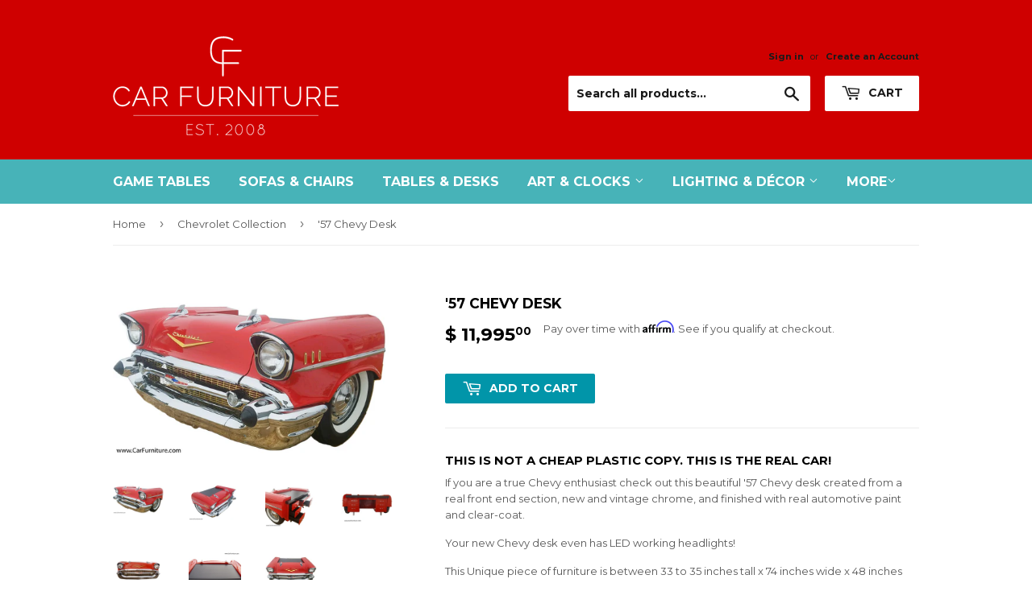

--- FILE ---
content_type: text/html; charset=utf-8
request_url: https://www.carfurniture.com/collections/chevrolet/products/57-chevy-desk-1
body_size: 17273
content:
<!doctype html>
<!--[if lt IE 7]><html class="no-js lt-ie9 lt-ie8 lt-ie7" lang="en"> <![endif]-->
<!--[if IE 7]><html class="no-js lt-ie9 lt-ie8" lang="en"> <![endif]-->
<!--[if IE 8]><html class="no-js lt-ie9" lang="en"> <![endif]-->
<!--[if IE 9 ]><html class="ie9 no-js"> <![endif]-->
<!--[if (gt IE 9)|!(IE)]><!--> <html class="no-touch no-js"> <!--<![endif]-->
<head>

 <!-- Affirm -->
<script>
_affirm_config = {
   public_api_key:  "M0DAUR62R0IJE663",
   script:          "https://cdn1.affirm.com/js/v2/affirm.js",
   session_id:      "YOUR_VISITOR_SESSION_ID"
};
(function(l,g,m,e,a,f,b){var d,c=l[m]||{},h=document.createElement(f),n=document.getElementsByTagName(f)[0],k=function(a,b,c){return function(){a[b]._.push([c,arguments])}};c[e]=k(c,e,"set");d=c[e];c[a]={};c[a]._=[];d._=[];c[a][b]=k(c,a,b);a=0;for(b="set add save post open empty reset on off trigger ready setProduct".split(" ");a<b.length;a++)d[b[a]]=k(c,e,b[a]);a=0;for(b=["get","token","url","items"];a<b.length;a++)d[b[a]]=function(){};h.async=!0;h.src=g[f];n.parentNode.insertBefore(h,n);delete g[f];d(g);l[m]=c})(window,_affirm_config,"affirm","checkout","ui","script","ready");
// Use your live public API Key and https://cdn1.affirm.com/js/v2/affirm.js script to point to Affirm production environment.
</script>
<!-- End Affirm --> 
  
  <!-- Basic page needs ================================================== -->
  <meta charset="utf-8">
  <meta http-equiv="X-UA-Compatible" content="IE=edge,chrome=1">

  
  <link rel="shortcut icon" href="//www.carfurniture.com/cdn/shop/files/FaviconCF_32x32.png?v=1613526856" type="image/png" />
  

  <!-- Title and description ================================================== -->
  <title>
  &#39;57 Chevy Desk &ndash; CarFurniture.com
  </title>


  
    <meta name="description" content="If you are a true Chevrolet enthusiast, check out this beautiful 1957 Chevy Desk created from a real front end section and perfected to fit through any 32 inch door.">
  

  <!-- Product meta ================================================== -->
  
<meta property="og:site_name" content="CarFurniture.com">
<meta property="og:url" content="https://www.carfurniture.com/products/57-chevy-desk-1">
<meta property="og:title" content="&#39;57 Chevy Desk">
<meta property="og:type" content="product">
<meta property="og:description" content="If you are a true Chevrolet enthusiast, check out this beautiful 1957 Chevy Desk created from a real front end section and perfected to fit through any 32 inch door."><meta property="og:price:amount" content="11,995.00">
  <meta property="og:price:currency" content="USD"><meta property="og:image" content="http://www.carfurniture.com/cdn/shop/products/57-Chevy-Car-Front-Desk-www.CarFurniture.com_eb2cbc21-7e15-4386-b7dc-d1c2a07c3745_1024x1024.jpg?v=1531170513"><meta property="og:image" content="http://www.carfurniture.com/cdn/shop/products/57-Chevy-Car-Front-Desk-www.CarFurniture.com3_1024x1024.jpg?v=1531170492"><meta property="og:image" content="http://www.carfurniture.com/cdn/shop/products/57-Chevy-Car-Front-Desk-www.CarFurniture.com4_1024x1024.jpg?v=1531170482">
<meta property="og:image:secure_url" content="https://www.carfurniture.com/cdn/shop/products/57-Chevy-Car-Front-Desk-www.CarFurniture.com_eb2cbc21-7e15-4386-b7dc-d1c2a07c3745_1024x1024.jpg?v=1531170513"><meta property="og:image:secure_url" content="https://www.carfurniture.com/cdn/shop/products/57-Chevy-Car-Front-Desk-www.CarFurniture.com3_1024x1024.jpg?v=1531170492"><meta property="og:image:secure_url" content="https://www.carfurniture.com/cdn/shop/products/57-Chevy-Car-Front-Desk-www.CarFurniture.com4_1024x1024.jpg?v=1531170482">


  <meta name="twitter:site" content="@Car_Furniture?lang=en">


  <meta name="twitter:card" content="summary_large_image">
  <meta name="twitter:image" content="https://www.carfurniture.com/cdn/shop/products/57-Chevy-Car-Front-Desk-www.CarFurniture.com_eb2cbc21-7e15-4386-b7dc-d1c2a07c3745_1024x1024.jpg?v=1531170513">
  <meta name="twitter:image:width" content="480">
  <meta name="twitter:image:height" content="480">

<meta name="twitter:title" content="&#39;57 Chevy Desk">
<meta name="twitter:description" content="If you are a true Chevrolet enthusiast, check out this beautiful 1957 Chevy Desk created from a real front end section and perfected to fit through any 32 inch door.">


  <!-- Helpers ================================================== -->
  <link rel="canonical" href="https://www.carfurniture.com/products/57-chevy-desk-1">
  <meta name="viewport" content="width=device-width,initial-scale=1">

  <!-- CSS ================================================== -->
  <link href="//www.carfurniture.com/cdn/shop/t/9/assets/theme.scss.css?v=7404703781829372501736821777" rel="stylesheet" type="text/css" media="all" />
  
  
  
  <link href="//fonts.googleapis.com/css?family=Montserrat:400,700" rel="stylesheet" type="text/css" media="all" />


  


  



  <!-- Header hook for plugins ================================================== -->
  <script>window.performance && window.performance.mark && window.performance.mark('shopify.content_for_header.start');</script><meta id="shopify-digital-wallet" name="shopify-digital-wallet" content="/6203889/digital_wallets/dialog">
<meta name="shopify-checkout-api-token" content="47f4cedc69825c4e9cf4d1e03f4468de">
<link rel="alternate" type="application/json+oembed" href="https://www.carfurniture.com/products/57-chevy-desk-1.oembed">
<script async="async" src="/checkouts/internal/preloads.js?locale=en-US"></script>
<link rel="preconnect" href="https://shop.app" crossorigin="anonymous">
<script async="async" src="https://shop.app/checkouts/internal/preloads.js?locale=en-US&shop_id=6203889" crossorigin="anonymous"></script>
<script id="apple-pay-shop-capabilities" type="application/json">{"shopId":6203889,"countryCode":"US","currencyCode":"USD","merchantCapabilities":["supports3DS"],"merchantId":"gid:\/\/shopify\/Shop\/6203889","merchantName":"CarFurniture.com","requiredBillingContactFields":["postalAddress","email","phone"],"requiredShippingContactFields":["postalAddress","email","phone"],"shippingType":"shipping","supportedNetworks":["visa","masterCard","amex","discover","elo","jcb"],"total":{"type":"pending","label":"CarFurniture.com","amount":"1.00"},"shopifyPaymentsEnabled":true,"supportsSubscriptions":true}</script>
<script id="shopify-features" type="application/json">{"accessToken":"47f4cedc69825c4e9cf4d1e03f4468de","betas":["rich-media-storefront-analytics"],"domain":"www.carfurniture.com","predictiveSearch":true,"shopId":6203889,"locale":"en"}</script>
<script>var Shopify = Shopify || {};
Shopify.shop = "carfurniture-com.myshopify.com";
Shopify.locale = "en";
Shopify.currency = {"active":"USD","rate":"1.0"};
Shopify.country = "US";
Shopify.theme = {"name":"AFFIRM COPY:  7\/05\/18","id":38579437656,"schema_name":"Supply","schema_version":"2.0.5","theme_store_id":679,"role":"main"};
Shopify.theme.handle = "null";
Shopify.theme.style = {"id":null,"handle":null};
Shopify.cdnHost = "www.carfurniture.com/cdn";
Shopify.routes = Shopify.routes || {};
Shopify.routes.root = "/";</script>
<script type="module">!function(o){(o.Shopify=o.Shopify||{}).modules=!0}(window);</script>
<script>!function(o){function n(){var o=[];function n(){o.push(Array.prototype.slice.apply(arguments))}return n.q=o,n}var t=o.Shopify=o.Shopify||{};t.loadFeatures=n(),t.autoloadFeatures=n()}(window);</script>
<script>
  window.ShopifyPay = window.ShopifyPay || {};
  window.ShopifyPay.apiHost = "shop.app\/pay";
  window.ShopifyPay.redirectState = null;
</script>
<script id="shop-js-analytics" type="application/json">{"pageType":"product"}</script>
<script defer="defer" async type="module" src="//www.carfurniture.com/cdn/shopifycloud/shop-js/modules/v2/client.init-shop-cart-sync_BN7fPSNr.en.esm.js"></script>
<script defer="defer" async type="module" src="//www.carfurniture.com/cdn/shopifycloud/shop-js/modules/v2/chunk.common_Cbph3Kss.esm.js"></script>
<script defer="defer" async type="module" src="//www.carfurniture.com/cdn/shopifycloud/shop-js/modules/v2/chunk.modal_DKumMAJ1.esm.js"></script>
<script type="module">
  await import("//www.carfurniture.com/cdn/shopifycloud/shop-js/modules/v2/client.init-shop-cart-sync_BN7fPSNr.en.esm.js");
await import("//www.carfurniture.com/cdn/shopifycloud/shop-js/modules/v2/chunk.common_Cbph3Kss.esm.js");
await import("//www.carfurniture.com/cdn/shopifycloud/shop-js/modules/v2/chunk.modal_DKumMAJ1.esm.js");

  window.Shopify.SignInWithShop?.initShopCartSync?.({"fedCMEnabled":true,"windoidEnabled":true});

</script>
<script>
  window.Shopify = window.Shopify || {};
  if (!window.Shopify.featureAssets) window.Shopify.featureAssets = {};
  window.Shopify.featureAssets['shop-js'] = {"shop-cart-sync":["modules/v2/client.shop-cart-sync_CJVUk8Jm.en.esm.js","modules/v2/chunk.common_Cbph3Kss.esm.js","modules/v2/chunk.modal_DKumMAJ1.esm.js"],"init-fed-cm":["modules/v2/client.init-fed-cm_7Fvt41F4.en.esm.js","modules/v2/chunk.common_Cbph3Kss.esm.js","modules/v2/chunk.modal_DKumMAJ1.esm.js"],"init-shop-email-lookup-coordinator":["modules/v2/client.init-shop-email-lookup-coordinator_Cc088_bR.en.esm.js","modules/v2/chunk.common_Cbph3Kss.esm.js","modules/v2/chunk.modal_DKumMAJ1.esm.js"],"init-windoid":["modules/v2/client.init-windoid_hPopwJRj.en.esm.js","modules/v2/chunk.common_Cbph3Kss.esm.js","modules/v2/chunk.modal_DKumMAJ1.esm.js"],"shop-button":["modules/v2/client.shop-button_B0jaPSNF.en.esm.js","modules/v2/chunk.common_Cbph3Kss.esm.js","modules/v2/chunk.modal_DKumMAJ1.esm.js"],"shop-cash-offers":["modules/v2/client.shop-cash-offers_DPIskqss.en.esm.js","modules/v2/chunk.common_Cbph3Kss.esm.js","modules/v2/chunk.modal_DKumMAJ1.esm.js"],"shop-toast-manager":["modules/v2/client.shop-toast-manager_CK7RT69O.en.esm.js","modules/v2/chunk.common_Cbph3Kss.esm.js","modules/v2/chunk.modal_DKumMAJ1.esm.js"],"init-shop-cart-sync":["modules/v2/client.init-shop-cart-sync_BN7fPSNr.en.esm.js","modules/v2/chunk.common_Cbph3Kss.esm.js","modules/v2/chunk.modal_DKumMAJ1.esm.js"],"init-customer-accounts-sign-up":["modules/v2/client.init-customer-accounts-sign-up_CfPf4CXf.en.esm.js","modules/v2/client.shop-login-button_DeIztwXF.en.esm.js","modules/v2/chunk.common_Cbph3Kss.esm.js","modules/v2/chunk.modal_DKumMAJ1.esm.js"],"pay-button":["modules/v2/client.pay-button_CgIwFSYN.en.esm.js","modules/v2/chunk.common_Cbph3Kss.esm.js","modules/v2/chunk.modal_DKumMAJ1.esm.js"],"init-customer-accounts":["modules/v2/client.init-customer-accounts_DQ3x16JI.en.esm.js","modules/v2/client.shop-login-button_DeIztwXF.en.esm.js","modules/v2/chunk.common_Cbph3Kss.esm.js","modules/v2/chunk.modal_DKumMAJ1.esm.js"],"avatar":["modules/v2/client.avatar_BTnouDA3.en.esm.js"],"init-shop-for-new-customer-accounts":["modules/v2/client.init-shop-for-new-customer-accounts_CsZy_esa.en.esm.js","modules/v2/client.shop-login-button_DeIztwXF.en.esm.js","modules/v2/chunk.common_Cbph3Kss.esm.js","modules/v2/chunk.modal_DKumMAJ1.esm.js"],"shop-follow-button":["modules/v2/client.shop-follow-button_BRMJjgGd.en.esm.js","modules/v2/chunk.common_Cbph3Kss.esm.js","modules/v2/chunk.modal_DKumMAJ1.esm.js"],"checkout-modal":["modules/v2/client.checkout-modal_B9Drz_yf.en.esm.js","modules/v2/chunk.common_Cbph3Kss.esm.js","modules/v2/chunk.modal_DKumMAJ1.esm.js"],"shop-login-button":["modules/v2/client.shop-login-button_DeIztwXF.en.esm.js","modules/v2/chunk.common_Cbph3Kss.esm.js","modules/v2/chunk.modal_DKumMAJ1.esm.js"],"lead-capture":["modules/v2/client.lead-capture_DXYzFM3R.en.esm.js","modules/v2/chunk.common_Cbph3Kss.esm.js","modules/v2/chunk.modal_DKumMAJ1.esm.js"],"shop-login":["modules/v2/client.shop-login_CA5pJqmO.en.esm.js","modules/v2/chunk.common_Cbph3Kss.esm.js","modules/v2/chunk.modal_DKumMAJ1.esm.js"],"payment-terms":["modules/v2/client.payment-terms_BxzfvcZJ.en.esm.js","modules/v2/chunk.common_Cbph3Kss.esm.js","modules/v2/chunk.modal_DKumMAJ1.esm.js"]};
</script>
<script>(function() {
  var isLoaded = false;
  function asyncLoad() {
    if (isLoaded) return;
    isLoaded = true;
    var urls = ["https:\/\/chimpstatic.com\/mcjs-connected\/js\/users\/db91b1c3786252f30e8de3edb\/178030ac521421cf398c81dd1.js?shop=carfurniture-com.myshopify.com","https:\/\/chimpstatic.com\/mcjs-connected\/js\/users\/c081224e6cb6e1c01e3a1b0b0\/8765771bb47df9b0da12a7748.js?shop=carfurniture-com.myshopify.com","https:\/\/js.jilt.com\/storefront\/v1\/jilt.js?shop=carfurniture-com.myshopify.com","https:\/\/d2z0bn1jv8xwtk.cloudfront.net\/async\/preload\/789ab29205e34d0d5531bf4f1d9bcc6a.js?shop=carfurniture-com.myshopify.com"];
    for (var i = 0; i < urls.length; i++) {
      var s = document.createElement('script');
      s.type = 'text/javascript';
      s.async = true;
      s.src = urls[i];
      var x = document.getElementsByTagName('script')[0];
      x.parentNode.insertBefore(s, x);
    }
  };
  if(window.attachEvent) {
    window.attachEvent('onload', asyncLoad);
  } else {
    window.addEventListener('load', asyncLoad, false);
  }
})();</script>
<script id="__st">var __st={"a":6203889,"offset":-18000,"reqid":"8a658649-8e9d-429f-924c-0e9e1a279d26-1769901947","pageurl":"www.carfurniture.com\/collections\/chevrolet\/products\/57-chevy-desk-1","u":"4ebc9eed48a8","p":"product","rtyp":"product","rid":6595266950};</script>
<script>window.ShopifyPaypalV4VisibilityTracking = true;</script>
<script id="captcha-bootstrap">!function(){'use strict';const t='contact',e='account',n='new_comment',o=[[t,t],['blogs',n],['comments',n],[t,'customer']],c=[[e,'customer_login'],[e,'guest_login'],[e,'recover_customer_password'],[e,'create_customer']],r=t=>t.map((([t,e])=>`form[action*='/${t}']:not([data-nocaptcha='true']) input[name='form_type'][value='${e}']`)).join(','),a=t=>()=>t?[...document.querySelectorAll(t)].map((t=>t.form)):[];function s(){const t=[...o],e=r(t);return a(e)}const i='password',u='form_key',d=['recaptcha-v3-token','g-recaptcha-response','h-captcha-response',i],f=()=>{try{return window.sessionStorage}catch{return}},m='__shopify_v',_=t=>t.elements[u];function p(t,e,n=!1){try{const o=window.sessionStorage,c=JSON.parse(o.getItem(e)),{data:r}=function(t){const{data:e,action:n}=t;return t[m]||n?{data:e,action:n}:{data:t,action:n}}(c);for(const[e,n]of Object.entries(r))t.elements[e]&&(t.elements[e].value=n);n&&o.removeItem(e)}catch(o){console.error('form repopulation failed',{error:o})}}const l='form_type',E='cptcha';function T(t){t.dataset[E]=!0}const w=window,h=w.document,L='Shopify',v='ce_forms',y='captcha';let A=!1;((t,e)=>{const n=(g='f06e6c50-85a8-45c8-87d0-21a2b65856fe',I='https://cdn.shopify.com/shopifycloud/storefront-forms-hcaptcha/ce_storefront_forms_captcha_hcaptcha.v1.5.2.iife.js',D={infoText:'Protected by hCaptcha',privacyText:'Privacy',termsText:'Terms'},(t,e,n)=>{const o=w[L][v],c=o.bindForm;if(c)return c(t,g,e,D).then(n);var r;o.q.push([[t,g,e,D],n]),r=I,A||(h.body.append(Object.assign(h.createElement('script'),{id:'captcha-provider',async:!0,src:r})),A=!0)});var g,I,D;w[L]=w[L]||{},w[L][v]=w[L][v]||{},w[L][v].q=[],w[L][y]=w[L][y]||{},w[L][y].protect=function(t,e){n(t,void 0,e),T(t)},Object.freeze(w[L][y]),function(t,e,n,w,h,L){const[v,y,A,g]=function(t,e,n){const i=e?o:[],u=t?c:[],d=[...i,...u],f=r(d),m=r(i),_=r(d.filter((([t,e])=>n.includes(e))));return[a(f),a(m),a(_),s()]}(w,h,L),I=t=>{const e=t.target;return e instanceof HTMLFormElement?e:e&&e.form},D=t=>v().includes(t);t.addEventListener('submit',(t=>{const e=I(t);if(!e)return;const n=D(e)&&!e.dataset.hcaptchaBound&&!e.dataset.recaptchaBound,o=_(e),c=g().includes(e)&&(!o||!o.value);(n||c)&&t.preventDefault(),c&&!n&&(function(t){try{if(!f())return;!function(t){const e=f();if(!e)return;const n=_(t);if(!n)return;const o=n.value;o&&e.removeItem(o)}(t);const e=Array.from(Array(32),(()=>Math.random().toString(36)[2])).join('');!function(t,e){_(t)||t.append(Object.assign(document.createElement('input'),{type:'hidden',name:u})),t.elements[u].value=e}(t,e),function(t,e){const n=f();if(!n)return;const o=[...t.querySelectorAll(`input[type='${i}']`)].map((({name:t})=>t)),c=[...d,...o],r={};for(const[a,s]of new FormData(t).entries())c.includes(a)||(r[a]=s);n.setItem(e,JSON.stringify({[m]:1,action:t.action,data:r}))}(t,e)}catch(e){console.error('failed to persist form',e)}}(e),e.submit())}));const S=(t,e)=>{t&&!t.dataset[E]&&(n(t,e.some((e=>e===t))),T(t))};for(const o of['focusin','change'])t.addEventListener(o,(t=>{const e=I(t);D(e)&&S(e,y())}));const B=e.get('form_key'),M=e.get(l),P=B&&M;t.addEventListener('DOMContentLoaded',(()=>{const t=y();if(P)for(const e of t)e.elements[l].value===M&&p(e,B);[...new Set([...A(),...v().filter((t=>'true'===t.dataset.shopifyCaptcha))])].forEach((e=>S(e,t)))}))}(h,new URLSearchParams(w.location.search),n,t,e,['guest_login'])})(!0,!0)}();</script>
<script integrity="sha256-4kQ18oKyAcykRKYeNunJcIwy7WH5gtpwJnB7kiuLZ1E=" data-source-attribution="shopify.loadfeatures" defer="defer" src="//www.carfurniture.com/cdn/shopifycloud/storefront/assets/storefront/load_feature-a0a9edcb.js" crossorigin="anonymous"></script>
<script crossorigin="anonymous" defer="defer" src="//www.carfurniture.com/cdn/shopifycloud/storefront/assets/shopify_pay/storefront-65b4c6d7.js?v=20250812"></script>
<script data-source-attribution="shopify.dynamic_checkout.dynamic.init">var Shopify=Shopify||{};Shopify.PaymentButton=Shopify.PaymentButton||{isStorefrontPortableWallets:!0,init:function(){window.Shopify.PaymentButton.init=function(){};var t=document.createElement("script");t.src="https://www.carfurniture.com/cdn/shopifycloud/portable-wallets/latest/portable-wallets.en.js",t.type="module",document.head.appendChild(t)}};
</script>
<script data-source-attribution="shopify.dynamic_checkout.buyer_consent">
  function portableWalletsHideBuyerConsent(e){var t=document.getElementById("shopify-buyer-consent"),n=document.getElementById("shopify-subscription-policy-button");t&&n&&(t.classList.add("hidden"),t.setAttribute("aria-hidden","true"),n.removeEventListener("click",e))}function portableWalletsShowBuyerConsent(e){var t=document.getElementById("shopify-buyer-consent"),n=document.getElementById("shopify-subscription-policy-button");t&&n&&(t.classList.remove("hidden"),t.removeAttribute("aria-hidden"),n.addEventListener("click",e))}window.Shopify?.PaymentButton&&(window.Shopify.PaymentButton.hideBuyerConsent=portableWalletsHideBuyerConsent,window.Shopify.PaymentButton.showBuyerConsent=portableWalletsShowBuyerConsent);
</script>
<script data-source-attribution="shopify.dynamic_checkout.cart.bootstrap">document.addEventListener("DOMContentLoaded",(function(){function t(){return document.querySelector("shopify-accelerated-checkout-cart, shopify-accelerated-checkout")}if(t())Shopify.PaymentButton.init();else{new MutationObserver((function(e,n){t()&&(Shopify.PaymentButton.init(),n.disconnect())})).observe(document.body,{childList:!0,subtree:!0})}}));
</script>
<link id="shopify-accelerated-checkout-styles" rel="stylesheet" media="screen" href="https://www.carfurniture.com/cdn/shopifycloud/portable-wallets/latest/accelerated-checkout-backwards-compat.css" crossorigin="anonymous">
<style id="shopify-accelerated-checkout-cart">
        #shopify-buyer-consent {
  margin-top: 1em;
  display: inline-block;
  width: 100%;
}

#shopify-buyer-consent.hidden {
  display: none;
}

#shopify-subscription-policy-button {
  background: none;
  border: none;
  padding: 0;
  text-decoration: underline;
  font-size: inherit;
  cursor: pointer;
}

#shopify-subscription-policy-button::before {
  box-shadow: none;
}

      </style>

<script>window.performance && window.performance.mark && window.performance.mark('shopify.content_for_header.end');</script>

  

<!--[if lt IE 9]>
<script src="//cdnjs.cloudflare.com/ajax/libs/html5shiv/3.7.2/html5shiv.min.js" type="text/javascript"></script>
<script src="//www.carfurniture.com/cdn/shop/t/9/assets/respond.min.js?v=99" type="text/javascript"></script>
<link href="//www.carfurniture.com/cdn/shop/t/9/assets/respond-proxy.html" id="respond-proxy" rel="respond-proxy" />
<link href="//www.carfurniture.com/search?q=a0d5e95d3dd37198609cfa56e3e1e009" id="respond-redirect" rel="respond-redirect" />
<script src="//www.carfurniture.com/search?q=a0d5e95d3dd37198609cfa56e3e1e009" type="text/javascript"></script>
<![endif]-->
<!--[if (lte IE 9) ]><script src="//www.carfurniture.com/cdn/shop/t/9/assets/match-media.min.js?v=99" type="text/javascript"></script><![endif]-->


  
  

  <script src="//ajax.googleapis.com/ajax/libs/jquery/1.11.0/jquery.min.js" type="text/javascript"></script>


  <!--[if (gt IE 9)|!(IE)]><!--><script src="//www.carfurniture.com/cdn/shop/t/9/assets/vendor.js?v=77006336269012142731551756708" defer="defer"></script><!--<![endif]-->
  <!--[if lte IE 9]><script src="//www.carfurniture.com/cdn/shop/t/9/assets/vendor.js?v=77006336269012142731551756708"></script><![endif]-->

  <!--[if (gt IE 9)|!(IE)]><!--><script src="//www.carfurniture.com/cdn/shop/t/9/assets/theme.js?v=86404182656054022131551760066" defer="defer"></script><!--<![endif]-->
  <!--[if lte IE 9]><script src="//www.carfurniture.com/cdn/shop/t/9/assets/theme.js?v=86404182656054022131551760066"></script><![endif]-->
  <script type='text/javascript'>var jiltStorefrontParams = {"capture_email_on_add_to_cart":0,"platform":"shopify","popover_dismiss_message":"Your email and cart are saved so we can send you email reminders about this order.","shop_uuid":"9956d93a-d710-4f45-8f55-8c313294ecbf"}; </script>

<link href="https://monorail-edge.shopifysvc.com" rel="dns-prefetch">
<script>(function(){if ("sendBeacon" in navigator && "performance" in window) {try {var session_token_from_headers = performance.getEntriesByType('navigation')[0].serverTiming.find(x => x.name == '_s').description;} catch {var session_token_from_headers = undefined;}var session_cookie_matches = document.cookie.match(/_shopify_s=([^;]*)/);var session_token_from_cookie = session_cookie_matches && session_cookie_matches.length === 2 ? session_cookie_matches[1] : "";var session_token = session_token_from_headers || session_token_from_cookie || "";function handle_abandonment_event(e) {var entries = performance.getEntries().filter(function(entry) {return /monorail-edge.shopifysvc.com/.test(entry.name);});if (!window.abandonment_tracked && entries.length === 0) {window.abandonment_tracked = true;var currentMs = Date.now();var navigation_start = performance.timing.navigationStart;var payload = {shop_id: 6203889,url: window.location.href,navigation_start,duration: currentMs - navigation_start,session_token,page_type: "product"};window.navigator.sendBeacon("https://monorail-edge.shopifysvc.com/v1/produce", JSON.stringify({schema_id: "online_store_buyer_site_abandonment/1.1",payload: payload,metadata: {event_created_at_ms: currentMs,event_sent_at_ms: currentMs}}));}}window.addEventListener('pagehide', handle_abandonment_event);}}());</script>
<script id="web-pixels-manager-setup">(function e(e,d,r,n,o){if(void 0===o&&(o={}),!Boolean(null===(a=null===(i=window.Shopify)||void 0===i?void 0:i.analytics)||void 0===a?void 0:a.replayQueue)){var i,a;window.Shopify=window.Shopify||{};var t=window.Shopify;t.analytics=t.analytics||{};var s=t.analytics;s.replayQueue=[],s.publish=function(e,d,r){return s.replayQueue.push([e,d,r]),!0};try{self.performance.mark("wpm:start")}catch(e){}var l=function(){var e={modern:/Edge?\/(1{2}[4-9]|1[2-9]\d|[2-9]\d{2}|\d{4,})\.\d+(\.\d+|)|Firefox\/(1{2}[4-9]|1[2-9]\d|[2-9]\d{2}|\d{4,})\.\d+(\.\d+|)|Chrom(ium|e)\/(9{2}|\d{3,})\.\d+(\.\d+|)|(Maci|X1{2}).+ Version\/(15\.\d+|(1[6-9]|[2-9]\d|\d{3,})\.\d+)([,.]\d+|)( \(\w+\)|)( Mobile\/\w+|) Safari\/|Chrome.+OPR\/(9{2}|\d{3,})\.\d+\.\d+|(CPU[ +]OS|iPhone[ +]OS|CPU[ +]iPhone|CPU IPhone OS|CPU iPad OS)[ +]+(15[._]\d+|(1[6-9]|[2-9]\d|\d{3,})[._]\d+)([._]\d+|)|Android:?[ /-](13[3-9]|1[4-9]\d|[2-9]\d{2}|\d{4,})(\.\d+|)(\.\d+|)|Android.+Firefox\/(13[5-9]|1[4-9]\d|[2-9]\d{2}|\d{4,})\.\d+(\.\d+|)|Android.+Chrom(ium|e)\/(13[3-9]|1[4-9]\d|[2-9]\d{2}|\d{4,})\.\d+(\.\d+|)|SamsungBrowser\/([2-9]\d|\d{3,})\.\d+/,legacy:/Edge?\/(1[6-9]|[2-9]\d|\d{3,})\.\d+(\.\d+|)|Firefox\/(5[4-9]|[6-9]\d|\d{3,})\.\d+(\.\d+|)|Chrom(ium|e)\/(5[1-9]|[6-9]\d|\d{3,})\.\d+(\.\d+|)([\d.]+$|.*Safari\/(?![\d.]+ Edge\/[\d.]+$))|(Maci|X1{2}).+ Version\/(10\.\d+|(1[1-9]|[2-9]\d|\d{3,})\.\d+)([,.]\d+|)( \(\w+\)|)( Mobile\/\w+|) Safari\/|Chrome.+OPR\/(3[89]|[4-9]\d|\d{3,})\.\d+\.\d+|(CPU[ +]OS|iPhone[ +]OS|CPU[ +]iPhone|CPU IPhone OS|CPU iPad OS)[ +]+(10[._]\d+|(1[1-9]|[2-9]\d|\d{3,})[._]\d+)([._]\d+|)|Android:?[ /-](13[3-9]|1[4-9]\d|[2-9]\d{2}|\d{4,})(\.\d+|)(\.\d+|)|Mobile Safari.+OPR\/([89]\d|\d{3,})\.\d+\.\d+|Android.+Firefox\/(13[5-9]|1[4-9]\d|[2-9]\d{2}|\d{4,})\.\d+(\.\d+|)|Android.+Chrom(ium|e)\/(13[3-9]|1[4-9]\d|[2-9]\d{2}|\d{4,})\.\d+(\.\d+|)|Android.+(UC? ?Browser|UCWEB|U3)[ /]?(15\.([5-9]|\d{2,})|(1[6-9]|[2-9]\d|\d{3,})\.\d+)\.\d+|SamsungBrowser\/(5\.\d+|([6-9]|\d{2,})\.\d+)|Android.+MQ{2}Browser\/(14(\.(9|\d{2,})|)|(1[5-9]|[2-9]\d|\d{3,})(\.\d+|))(\.\d+|)|K[Aa][Ii]OS\/(3\.\d+|([4-9]|\d{2,})\.\d+)(\.\d+|)/},d=e.modern,r=e.legacy,n=navigator.userAgent;return n.match(d)?"modern":n.match(r)?"legacy":"unknown"}(),u="modern"===l?"modern":"legacy",c=(null!=n?n:{modern:"",legacy:""})[u],f=function(e){return[e.baseUrl,"/wpm","/b",e.hashVersion,"modern"===e.buildTarget?"m":"l",".js"].join("")}({baseUrl:d,hashVersion:r,buildTarget:u}),m=function(e){var d=e.version,r=e.bundleTarget,n=e.surface,o=e.pageUrl,i=e.monorailEndpoint;return{emit:function(e){var a=e.status,t=e.errorMsg,s=(new Date).getTime(),l=JSON.stringify({metadata:{event_sent_at_ms:s},events:[{schema_id:"web_pixels_manager_load/3.1",payload:{version:d,bundle_target:r,page_url:o,status:a,surface:n,error_msg:t},metadata:{event_created_at_ms:s}}]});if(!i)return console&&console.warn&&console.warn("[Web Pixels Manager] No Monorail endpoint provided, skipping logging."),!1;try{return self.navigator.sendBeacon.bind(self.navigator)(i,l)}catch(e){}var u=new XMLHttpRequest;try{return u.open("POST",i,!0),u.setRequestHeader("Content-Type","text/plain"),u.send(l),!0}catch(e){return console&&console.warn&&console.warn("[Web Pixels Manager] Got an unhandled error while logging to Monorail."),!1}}}}({version:r,bundleTarget:l,surface:e.surface,pageUrl:self.location.href,monorailEndpoint:e.monorailEndpoint});try{o.browserTarget=l,function(e){var d=e.src,r=e.async,n=void 0===r||r,o=e.onload,i=e.onerror,a=e.sri,t=e.scriptDataAttributes,s=void 0===t?{}:t,l=document.createElement("script"),u=document.querySelector("head"),c=document.querySelector("body");if(l.async=n,l.src=d,a&&(l.integrity=a,l.crossOrigin="anonymous"),s)for(var f in s)if(Object.prototype.hasOwnProperty.call(s,f))try{l.dataset[f]=s[f]}catch(e){}if(o&&l.addEventListener("load",o),i&&l.addEventListener("error",i),u)u.appendChild(l);else{if(!c)throw new Error("Did not find a head or body element to append the script");c.appendChild(l)}}({src:f,async:!0,onload:function(){if(!function(){var e,d;return Boolean(null===(d=null===(e=window.Shopify)||void 0===e?void 0:e.analytics)||void 0===d?void 0:d.initialized)}()){var d=window.webPixelsManager.init(e)||void 0;if(d){var r=window.Shopify.analytics;r.replayQueue.forEach((function(e){var r=e[0],n=e[1],o=e[2];d.publishCustomEvent(r,n,o)})),r.replayQueue=[],r.publish=d.publishCustomEvent,r.visitor=d.visitor,r.initialized=!0}}},onerror:function(){return m.emit({status:"failed",errorMsg:"".concat(f," has failed to load")})},sri:function(e){var d=/^sha384-[A-Za-z0-9+/=]+$/;return"string"==typeof e&&d.test(e)}(c)?c:"",scriptDataAttributes:o}),m.emit({status:"loading"})}catch(e){m.emit({status:"failed",errorMsg:(null==e?void 0:e.message)||"Unknown error"})}}})({shopId: 6203889,storefrontBaseUrl: "https://www.carfurniture.com",extensionsBaseUrl: "https://extensions.shopifycdn.com/cdn/shopifycloud/web-pixels-manager",monorailEndpoint: "https://monorail-edge.shopifysvc.com/unstable/produce_batch",surface: "storefront-renderer",enabledBetaFlags: ["2dca8a86"],webPixelsConfigList: [{"id":"65568947","eventPayloadVersion":"v1","runtimeContext":"LAX","scriptVersion":"1","type":"CUSTOM","privacyPurposes":["MARKETING"],"name":"Meta pixel (migrated)"},{"id":"84672691","eventPayloadVersion":"v1","runtimeContext":"LAX","scriptVersion":"1","type":"CUSTOM","privacyPurposes":["ANALYTICS"],"name":"Google Analytics tag (migrated)"},{"id":"shopify-app-pixel","configuration":"{}","eventPayloadVersion":"v1","runtimeContext":"STRICT","scriptVersion":"0450","apiClientId":"shopify-pixel","type":"APP","privacyPurposes":["ANALYTICS","MARKETING"]},{"id":"shopify-custom-pixel","eventPayloadVersion":"v1","runtimeContext":"LAX","scriptVersion":"0450","apiClientId":"shopify-pixel","type":"CUSTOM","privacyPurposes":["ANALYTICS","MARKETING"]}],isMerchantRequest: false,initData: {"shop":{"name":"CarFurniture.com","paymentSettings":{"currencyCode":"USD"},"myshopifyDomain":"carfurniture-com.myshopify.com","countryCode":"US","storefrontUrl":"https:\/\/www.carfurniture.com"},"customer":null,"cart":null,"checkout":null,"productVariants":[{"price":{"amount":11995.0,"currencyCode":"USD"},"product":{"title":"'57 Chevy Desk","vendor":"Sweet Sofas","id":"6595266950","untranslatedTitle":"'57 Chevy Desk","url":"\/products\/57-chevy-desk-1","type":"Desk"},"id":"20866213574","image":{"src":"\/\/www.carfurniture.com\/cdn\/shop\/products\/57-Chevy-Car-Front-Desk-www.CarFurniture.com_eb2cbc21-7e15-4386-b7dc-d1c2a07c3745.jpg?v=1531170513"},"sku":"","title":"Default Title","untranslatedTitle":"Default Title"}],"purchasingCompany":null},},"https://www.carfurniture.com/cdn","1d2a099fw23dfb22ep557258f5m7a2edbae",{"modern":"","legacy":""},{"shopId":"6203889","storefrontBaseUrl":"https:\/\/www.carfurniture.com","extensionBaseUrl":"https:\/\/extensions.shopifycdn.com\/cdn\/shopifycloud\/web-pixels-manager","surface":"storefront-renderer","enabledBetaFlags":"[\"2dca8a86\"]","isMerchantRequest":"false","hashVersion":"1d2a099fw23dfb22ep557258f5m7a2edbae","publish":"custom","events":"[[\"page_viewed\",{}],[\"product_viewed\",{\"productVariant\":{\"price\":{\"amount\":11995.0,\"currencyCode\":\"USD\"},\"product\":{\"title\":\"'57 Chevy Desk\",\"vendor\":\"Sweet Sofas\",\"id\":\"6595266950\",\"untranslatedTitle\":\"'57 Chevy Desk\",\"url\":\"\/products\/57-chevy-desk-1\",\"type\":\"Desk\"},\"id\":\"20866213574\",\"image\":{\"src\":\"\/\/www.carfurniture.com\/cdn\/shop\/products\/57-Chevy-Car-Front-Desk-www.CarFurniture.com_eb2cbc21-7e15-4386-b7dc-d1c2a07c3745.jpg?v=1531170513\"},\"sku\":\"\",\"title\":\"Default Title\",\"untranslatedTitle\":\"Default Title\"}}]]"});</script><script>
  window.ShopifyAnalytics = window.ShopifyAnalytics || {};
  window.ShopifyAnalytics.meta = window.ShopifyAnalytics.meta || {};
  window.ShopifyAnalytics.meta.currency = 'USD';
  var meta = {"product":{"id":6595266950,"gid":"gid:\/\/shopify\/Product\/6595266950","vendor":"Sweet Sofas","type":"Desk","handle":"57-chevy-desk-1","variants":[{"id":20866213574,"price":1199500,"name":"'57 Chevy Desk","public_title":null,"sku":""}],"remote":false},"page":{"pageType":"product","resourceType":"product","resourceId":6595266950,"requestId":"8a658649-8e9d-429f-924c-0e9e1a279d26-1769901947"}};
  for (var attr in meta) {
    window.ShopifyAnalytics.meta[attr] = meta[attr];
  }
</script>
<script class="analytics">
  (function () {
    var customDocumentWrite = function(content) {
      var jquery = null;

      if (window.jQuery) {
        jquery = window.jQuery;
      } else if (window.Checkout && window.Checkout.$) {
        jquery = window.Checkout.$;
      }

      if (jquery) {
        jquery('body').append(content);
      }
    };

    var hasLoggedConversion = function(token) {
      if (token) {
        return document.cookie.indexOf('loggedConversion=' + token) !== -1;
      }
      return false;
    }

    var setCookieIfConversion = function(token) {
      if (token) {
        var twoMonthsFromNow = new Date(Date.now());
        twoMonthsFromNow.setMonth(twoMonthsFromNow.getMonth() + 2);

        document.cookie = 'loggedConversion=' + token + '; expires=' + twoMonthsFromNow;
      }
    }

    var trekkie = window.ShopifyAnalytics.lib = window.trekkie = window.trekkie || [];
    if (trekkie.integrations) {
      return;
    }
    trekkie.methods = [
      'identify',
      'page',
      'ready',
      'track',
      'trackForm',
      'trackLink'
    ];
    trekkie.factory = function(method) {
      return function() {
        var args = Array.prototype.slice.call(arguments);
        args.unshift(method);
        trekkie.push(args);
        return trekkie;
      };
    };
    for (var i = 0; i < trekkie.methods.length; i++) {
      var key = trekkie.methods[i];
      trekkie[key] = trekkie.factory(key);
    }
    trekkie.load = function(config) {
      trekkie.config = config || {};
      trekkie.config.initialDocumentCookie = document.cookie;
      var first = document.getElementsByTagName('script')[0];
      var script = document.createElement('script');
      script.type = 'text/javascript';
      script.onerror = function(e) {
        var scriptFallback = document.createElement('script');
        scriptFallback.type = 'text/javascript';
        scriptFallback.onerror = function(error) {
                var Monorail = {
      produce: function produce(monorailDomain, schemaId, payload) {
        var currentMs = new Date().getTime();
        var event = {
          schema_id: schemaId,
          payload: payload,
          metadata: {
            event_created_at_ms: currentMs,
            event_sent_at_ms: currentMs
          }
        };
        return Monorail.sendRequest("https://" + monorailDomain + "/v1/produce", JSON.stringify(event));
      },
      sendRequest: function sendRequest(endpointUrl, payload) {
        // Try the sendBeacon API
        if (window && window.navigator && typeof window.navigator.sendBeacon === 'function' && typeof window.Blob === 'function' && !Monorail.isIos12()) {
          var blobData = new window.Blob([payload], {
            type: 'text/plain'
          });

          if (window.navigator.sendBeacon(endpointUrl, blobData)) {
            return true;
          } // sendBeacon was not successful

        } // XHR beacon

        var xhr = new XMLHttpRequest();

        try {
          xhr.open('POST', endpointUrl);
          xhr.setRequestHeader('Content-Type', 'text/plain');
          xhr.send(payload);
        } catch (e) {
          console.log(e);
        }

        return false;
      },
      isIos12: function isIos12() {
        return window.navigator.userAgent.lastIndexOf('iPhone; CPU iPhone OS 12_') !== -1 || window.navigator.userAgent.lastIndexOf('iPad; CPU OS 12_') !== -1;
      }
    };
    Monorail.produce('monorail-edge.shopifysvc.com',
      'trekkie_storefront_load_errors/1.1',
      {shop_id: 6203889,
      theme_id: 38579437656,
      app_name: "storefront",
      context_url: window.location.href,
      source_url: "//www.carfurniture.com/cdn/s/trekkie.storefront.c59ea00e0474b293ae6629561379568a2d7c4bba.min.js"});

        };
        scriptFallback.async = true;
        scriptFallback.src = '//www.carfurniture.com/cdn/s/trekkie.storefront.c59ea00e0474b293ae6629561379568a2d7c4bba.min.js';
        first.parentNode.insertBefore(scriptFallback, first);
      };
      script.async = true;
      script.src = '//www.carfurniture.com/cdn/s/trekkie.storefront.c59ea00e0474b293ae6629561379568a2d7c4bba.min.js';
      first.parentNode.insertBefore(script, first);
    };
    trekkie.load(
      {"Trekkie":{"appName":"storefront","development":false,"defaultAttributes":{"shopId":6203889,"isMerchantRequest":null,"themeId":38579437656,"themeCityHash":"14270224097595042455","contentLanguage":"en","currency":"USD","eventMetadataId":"ee321515-4526-4a4d-b79e-33da415f903b"},"isServerSideCookieWritingEnabled":true,"monorailRegion":"shop_domain","enabledBetaFlags":["65f19447","b5387b81"]},"Session Attribution":{},"S2S":{"facebookCapiEnabled":false,"source":"trekkie-storefront-renderer","apiClientId":580111}}
    );

    var loaded = false;
    trekkie.ready(function() {
      if (loaded) return;
      loaded = true;

      window.ShopifyAnalytics.lib = window.trekkie;

      var originalDocumentWrite = document.write;
      document.write = customDocumentWrite;
      try { window.ShopifyAnalytics.merchantGoogleAnalytics.call(this); } catch(error) {};
      document.write = originalDocumentWrite;

      window.ShopifyAnalytics.lib.page(null,{"pageType":"product","resourceType":"product","resourceId":6595266950,"requestId":"8a658649-8e9d-429f-924c-0e9e1a279d26-1769901947","shopifyEmitted":true});

      var match = window.location.pathname.match(/checkouts\/(.+)\/(thank_you|post_purchase)/)
      var token = match? match[1]: undefined;
      if (!hasLoggedConversion(token)) {
        setCookieIfConversion(token);
        window.ShopifyAnalytics.lib.track("Viewed Product",{"currency":"USD","variantId":20866213574,"productId":6595266950,"productGid":"gid:\/\/shopify\/Product\/6595266950","name":"'57 Chevy Desk","price":"11995.00","sku":"","brand":"Sweet Sofas","variant":null,"category":"Desk","nonInteraction":true,"remote":false},undefined,undefined,{"shopifyEmitted":true});
      window.ShopifyAnalytics.lib.track("monorail:\/\/trekkie_storefront_viewed_product\/1.1",{"currency":"USD","variantId":20866213574,"productId":6595266950,"productGid":"gid:\/\/shopify\/Product\/6595266950","name":"'57 Chevy Desk","price":"11995.00","sku":"","brand":"Sweet Sofas","variant":null,"category":"Desk","nonInteraction":true,"remote":false,"referer":"https:\/\/www.carfurniture.com\/collections\/chevrolet\/products\/57-chevy-desk-1"});
      }
    });


        var eventsListenerScript = document.createElement('script');
        eventsListenerScript.async = true;
        eventsListenerScript.src = "//www.carfurniture.com/cdn/shopifycloud/storefront/assets/shop_events_listener-3da45d37.js";
        document.getElementsByTagName('head')[0].appendChild(eventsListenerScript);

})();</script>
  <script>
  if (!window.ga || (window.ga && typeof window.ga !== 'function')) {
    window.ga = function ga() {
      (window.ga.q = window.ga.q || []).push(arguments);
      if (window.Shopify && window.Shopify.analytics && typeof window.Shopify.analytics.publish === 'function') {
        window.Shopify.analytics.publish("ga_stub_called", {}, {sendTo: "google_osp_migration"});
      }
      console.error("Shopify's Google Analytics stub called with:", Array.from(arguments), "\nSee https://help.shopify.com/manual/promoting-marketing/pixels/pixel-migration#google for more information.");
    };
    if (window.Shopify && window.Shopify.analytics && typeof window.Shopify.analytics.publish === 'function') {
      window.Shopify.analytics.publish("ga_stub_initialized", {}, {sendTo: "google_osp_migration"});
    }
  }
</script>
<script
  defer
  src="https://www.carfurniture.com/cdn/shopifycloud/perf-kit/shopify-perf-kit-3.1.0.min.js"
  data-application="storefront-renderer"
  data-shop-id="6203889"
  data-render-region="gcp-us-central1"
  data-page-type="product"
  data-theme-instance-id="38579437656"
  data-theme-name="Supply"
  data-theme-version="2.0.5"
  data-monorail-region="shop_domain"
  data-resource-timing-sampling-rate="10"
  data-shs="true"
  data-shs-beacon="true"
  data-shs-export-with-fetch="true"
  data-shs-logs-sample-rate="1"
  data-shs-beacon-endpoint="https://www.carfurniture.com/api/collect"
></script>
</head>
<body id="39-57-chevy-desk" class="template-product" >

  <div id="shopify-section-header" class="shopify-section header-section"><header class="site-header" role="banner" data-section-id="header" data-section-type="header-section">
  <div class="wrapper">

    <div class="grid--full">
      <div class="grid-item large--one-half">
        
          <div class="h1 header-logo" itemscope itemtype="http://schema.org/Organization">
        
          
          
            <a href="/" itemprop="url">
              <img src="//www.carfurniture.com/cdn/shop/files/CFLOGO_280x.png?v=1613526695"
                   srcset="//www.carfurniture.com/cdn/shop/files/CFLOGO_280x.png?v=1613526695 1x, //www.carfurniture.com/cdn/shop/files/CFLOGO_280x@2x.png?v=1613526695 2x"
                   alt="CarFurniture.com"
                   itemprop="logo">
            </a>
          
        
          </div>
        
      </div>

      <div class="grid-item large--one-half text-center large--text-right">
        
          <div class="site-header--text-links medium-down--hide">
            

            
              <span class="site-header--meta-links medium-down--hide">
                
                  <a href="/account/login" id="customer_login_link">Sign in</a>
                  <span class="site-header--spacer">or</span>
                  <a href="/account/register" id="customer_register_link">Create an Account</a>
                
              </span>
            
          </div>

          <br class="medium-down--hide">
        

        <form action="/search" method="get" class="search-bar" role="search">
  <input type="hidden" name="type" value="product">

  <input type="search" name="q" value="" placeholder="Search all products..." aria-label="Search all products...">
  <button type="submit" class="search-bar--submit icon-fallback-text">
    <span class="icon icon-search" aria-hidden="true"></span>
    <span class="fallback-text">Search</span>
  </button>
</form>


        <a href="/cart" class="header-cart-btn cart-toggle">
          <span class="icon icon-cart"></span>
          Cart <span class="cart-count cart-badge--desktop hidden-count">0</span>
        </a>
      </div>
    </div>

  </div>
</header>

<nav class="nav-bar" role="navigation">
  <div class="wrapper">
    <form action="/search" method="get" class="search-bar" role="search">
  <input type="hidden" name="type" value="product">

  <input type="search" name="q" value="" placeholder="Search all products..." aria-label="Search all products...">
  <button type="submit" class="search-bar--submit icon-fallback-text">
    <span class="icon icon-search" aria-hidden="true"></span>
    <span class="fallback-text">Search</span>
  </button>
</form>

    <ul class="site-nav" id="accessibleNav">
  
  <li class="large--hide">
    <a href="/">Home</a>
  </li>
  
  
    
    
      <li >
        <a href="/collections/pool-tables">Game Tables</a>
      </li>
    
  
    
    
      <li >
        <a href="/collections/sofas-chairs">Sofas & Chairs</a>
      </li>
    
  
    
    
      <li >
        <a href="/collections/desks-tables">Tables & Desks</a>
      </li>
    
  
    
    
      <li class="site-nav--has-dropdown" aria-haspopup="true">
        <a href="/collections/art-accessories">
          Art & Clocks
          <span class="icon-fallback-text">
            <span class="icon icon-arrow-down" aria-hidden="true"></span>
          </span>
        </a>
        <ul class="site-nav--dropdown">
          
            <li ><a href="/collections/art-accessories">Wall Art &amp; Paintings</a></li>
          
            <li ><a href="/collections/neon-art-signs">Neon Art &amp; Signs</a></li>
          
            <li ><a href="/collections/clocks">Clocks</a></li>
          
            <li ><a href="/collections/sculptures">Sculptures</a></li>
          
            <li ><a href="/collections/gas-pumps">Gas Pumps</a></li>
          
        </ul>
      </li>
    
  
    
    
      <li class="site-nav--has-dropdown" aria-haspopup="true">
        <a href="/collections/decor">
          Lighting & Décor
          <span class="icon-fallback-text">
            <span class="icon icon-arrow-down" aria-hidden="true"></span>
          </span>
        </a>
        <ul class="site-nav--dropdown">
          
            <li ><a href="/collections/lamps-lighting">Lamps &amp; Lighting</a></li>
          
            <li ><a href="/collections/area-rugs">Rugs &amp; Mats</a></li>
          
            <li ><a href="/collections/pillows-throws">Pillows &amp; Throws</a></li>
          
            <li ><a href="/collections/decor">Decor &amp; More</a></li>
          
        </ul>
      </li>
    
  
    
    
      <li >
        <a href="/pages/contact-us">Contact Us</a>
      </li>
    
  

  
    
      <li class="customer-navlink large--hide"><a href="/account/login" id="customer_login_link">Sign in</a></li>
      <li class="customer-navlink large--hide"><a href="/account/register" id="customer_register_link">Create an Account</a></li>
    
  
</ul>

  </div>
</nav>

<div id="mobileNavBar">
  <div class="display-table-cell">
    <a class="menu-toggle mobileNavBar-link"><span class="icon icon-hamburger"></span>Menu</a>
  </div>
  <div class="display-table-cell">
    <a href="/cart" class="cart-toggle mobileNavBar-link">
      <span class="icon icon-cart"></span>
      Cart <span class="cart-count hidden-count">0</span>
    </a>
  </div>
</div>


</div>

  <main class="wrapper main-content" role="main">

    

<div id="shopify-section-product-template" class="shopify-section product-template-section"><div id="ProductSection" data-section-id="product-template" data-section-type="product-template" data-zoom-toggle="zoom-in" data-zoom-enabled="true" data-related-enabled="" data-social-sharing="" data-show-compare-at-price="false" data-stock="false" data-incoming-transfer="false">





<nav class="breadcrumb" role="navigation" aria-label="breadcrumbs">
  <a href="/" title="Back to the frontpage">Home</a>

  

    
      <span class="divider" aria-hidden="true">&rsaquo;</span>
      
        
        <a href="/collections/chevrolet" title="">Chevrolet Collection</a>
      
    
    <span class="divider" aria-hidden="true">&rsaquo;</span>
    <span class="breadcrumb--truncate">'57 Chevy Desk</span>

  
</nav>



<div class="grid" itemscope itemtype="http://schema.org/Product">
  <meta itemprop="url" content="https://www.carfurniture.com/products/57-chevy-desk-1">
  <meta itemprop="image" content="//www.carfurniture.com/cdn/shop/products/57-Chevy-Car-Front-Desk-www.CarFurniture.com_eb2cbc21-7e15-4386-b7dc-d1c2a07c3745_grande.jpg?v=1531170513">

  <div class="grid-item large--two-fifths">
    <div class="grid">
      <div class="grid-item large--eleven-twelfths text-center">
        <div class="product-photo-container" id="productPhoto">
          
          <img id="productPhotoImg" src="//www.carfurniture.com/cdn/shop/products/57-Chevy-Car-Front-Desk-www.CarFurniture.com_eb2cbc21-7e15-4386-b7dc-d1c2a07c3745_large.jpg?v=1531170513" alt="57-Red-Chevy-Car-Front-Desk-www.CarFurniture.com"  data-zoom="//www.carfurniture.com/cdn/shop/products/57-Chevy-Car-Front-Desk-www.CarFurniture.com_eb2cbc21-7e15-4386-b7dc-d1c2a07c3745_1024x1024.jpg?v=1531170513" data-image-id="3641369296964">
        </div>
        
          <ul class="product-photo-thumbs grid-uniform" id="productThumbs-product-template">

            
              <li class="grid-item medium-down--one-quarter large--one-quarter">
                <a href="//www.carfurniture.com/cdn/shop/products/57-Chevy-Car-Front-Desk-www.CarFurniture.com_eb2cbc21-7e15-4386-b7dc-d1c2a07c3745_large.jpg?v=1531170513" class="product-photo-thumb product-photo-thumb-product-template" data-image-id="3641369296964">
                  <img src="//www.carfurniture.com/cdn/shop/products/57-Chevy-Car-Front-Desk-www.CarFurniture.com_eb2cbc21-7e15-4386-b7dc-d1c2a07c3745_compact.jpg?v=1531170513" alt="57-Red-Chevy-Car-Front-Desk-www.CarFurniture.com">
                </a>
              </li>
            
              <li class="grid-item medium-down--one-quarter large--one-quarter">
                <a href="//www.carfurniture.com/cdn/shop/products/57-Chevy-Car-Front-Desk-www.CarFurniture.com3_large.jpg?v=1531170492" class="product-photo-thumb product-photo-thumb-product-template" data-image-id="3641369329732">
                  <img src="//www.carfurniture.com/cdn/shop/products/57-Chevy-Car-Front-Desk-www.CarFurniture.com3_compact.jpg?v=1531170492" alt="57-Red-Chevy-Car-Front-Desk-www.CarFurniture.com">
                </a>
              </li>
            
              <li class="grid-item medium-down--one-quarter large--one-quarter">
                <a href="//www.carfurniture.com/cdn/shop/products/57-Chevy-Car-Front-Desk-www.CarFurniture.com4_large.jpg?v=1531170482" class="product-photo-thumb product-photo-thumb-product-template" data-image-id="3641367298116">
                  <img src="//www.carfurniture.com/cdn/shop/products/57-Chevy-Car-Front-Desk-www.CarFurniture.com4_compact.jpg?v=1531170482" alt="57-Chevy-Car-Front-Desk-www.CarFurniture.com">
                </a>
              </li>
            
              <li class="grid-item medium-down--one-quarter large--one-quarter">
                <a href="//www.carfurniture.com/cdn/shop/products/desk1_1b7f4b82-ccaa-430e-bfd4-22987aeb6fc9_large.jpg?v=1531170527" class="product-photo-thumb product-photo-thumb-product-template" data-image-id="13179368390">
                  <img src="//www.carfurniture.com/cdn/shop/products/desk1_1b7f4b82-ccaa-430e-bfd4-22987aeb6fc9_compact.jpg?v=1531170527" alt="57-Red-Chevy-Car-Front-Desk-www.CarFurniture.com">
                </a>
              </li>
            
              <li class="grid-item medium-down--one-quarter large--one-quarter">
                <a href="//www.carfurniture.com/cdn/shop/products/57_Chevy_desk_832df5cc-0ef7-44a2-978c-95056294fb53_large.jpg?v=1531170500" class="product-photo-thumb product-photo-thumb-product-template" data-image-id="13179365638">
                  <img src="//www.carfurniture.com/cdn/shop/products/57_Chevy_desk_832df5cc-0ef7-44a2-978c-95056294fb53_compact.jpg?v=1531170500" alt="57-Red-Chevy-Car-Front-Desk-www.CarFurniture.com">
                </a>
              </li>
            
              <li class="grid-item medium-down--one-quarter large--one-quarter">
                <a href="//www.carfurniture.com/cdn/shop/products/desk_large.jpg?v=1531170461" class="product-photo-thumb product-photo-thumb-product-template" data-image-id="13179367366">
                  <img src="//www.carfurniture.com/cdn/shop/products/desk_compact.jpg?v=1531170461" alt="57-Chevy-Car-Front-Desk-www.CarFurniture.com">
                </a>
              </li>
            
              <li class="grid-item medium-down--one-quarter large--one-quarter">
                <a href="//www.carfurniture.com/cdn/shop/products/57-Chevy-Car-Front-Desk-www.CarFurniture.com2_large.jpg?v=1531170521" class="product-photo-thumb product-photo-thumb-product-template" data-image-id="3641367560260">
                  <img src="//www.carfurniture.com/cdn/shop/products/57-Chevy-Car-Front-Desk-www.CarFurniture.com2_compact.jpg?v=1531170521" alt="57-Red-Chevy-Car-Front-Desk-www.CarFurniture.com">
                </a>
              </li>
            

          </ul>
        

      </div>
    </div>

  </div>

  <div class="grid-item large--three-fifths">

    <h1 class="h2" itemprop="name">'57 Chevy Desk</h1>

    

    <div itemprop="offers" itemscope itemtype="http://schema.org/Offer">

      

      <meta itemprop="priceCurrency" content="USD">
      <meta itemprop="price" content="11995.0">

      <ul class="inline-list product-meta">
        <li>
          <span id="productPrice-product-template" class="h1">
            





<small aria-hidden="true">$ 11,995<sup>00</sup></small>
<span class="visually-hidden">$ 11,995.00</span>

          </span>
        </li>
        
        
        
        <p class="affirm-as-low-as" data-page-type="product" data-amount="1199500"></p>
        
        
        

     </ul>

      <hr id="variantBreak" class="hr--clear hr--small">

      <link itemprop="availability" href="http://schema.org/InStock">

      <form action="/cart/add" method="post" enctype="multipart/form-data" id="addToCartForm">
        <select name="id" id="productSelect-product-template" class="product-variants product-variants-product-template">
          
            

              <option  selected="selected"  data-sku="" value="20866213574">Default Title - $ 11,995.00 USD</option>

            
          
        </select>

        

        <button type="submit" name="add" id="addToCart" class="btn">
          <span class="icon icon-cart"></span>
          <span id="addToCartText-product-template">Add to Cart</span>
        </button>

        

        

      </form>

      <hr>

    </div>

    <div class="product-description rte" itemprop="description">
      <h3>This is <strong>NOT</strong> a cheap plastic copy. This is the <strong>REAL CAR!</strong>
</h3>
<p>If you are a true Chevy enthusiast check out this beautiful '57 Chevy desk created from a real front end section, new and vintage chrome, and finished with real automotive paint and clear-coat.</p>
<p>Your new Chevy desk even has LED working headlights!</p>
<p>This Unique piece of furniture is between 33 to 35 inches tall x 74 inches wide x 48 inches deep and comes in a variety of color choices for paint!!</p>
<p>Please type your color choice in the Special Instructions box at the time of your order.  We will call you with any questions.</p>
<p>Approximately 250-300 lbs.</p>
<p>Wood Crating and Shipping Included!</p>
<p>Please allow 12-16 weeks for delivery.</p>
<p> </p>
    </div>

    
      



<div class="social-sharing is-normal" data-permalink="https://www.carfurniture.com/products/57-chevy-desk-1">

  
    <a target="_blank" href="//www.facebook.com/sharer.php?u=https://www.carfurniture.com/products/57-chevy-desk-1" class="share-facebook" title="Share on Facebook">
      <span class="icon icon-facebook" aria-hidden="true"></span>
      <span class="share-title" aria-hidden="true">Share</span>
      <span class="visually-hidden">Share on Facebook</span>
    </a>
  

  
    <a target="_blank" href="//twitter.com/share?text='57%20Chevy%20Desk&amp;url=https://www.carfurniture.com/products/57-chevy-desk-1&amp;source=webclient" class="share-twitter" title="Tweet on Twitter">
      <span class="icon icon-twitter" aria-hidden="true"></span>
      <span class="share-title" aria-hidden="true">Tweet</span>
      <span class="visually-hidden">Tweet on Twitter</span>
    </a>
  

  

    
      <a target="_blank" href="//pinterest.com/pin/create/button/?url=https://www.carfurniture.com/products/57-chevy-desk-1&amp;media=http://www.carfurniture.com/cdn/shop/products/57-Chevy-Car-Front-Desk-www.CarFurniture.com_eb2cbc21-7e15-4386-b7dc-d1c2a07c3745_1024x1024.jpg?v=1531170513&amp;description='57%20Chevy%20Desk" class="share-pinterest" title="Pin on Pinterest">
        <span class="icon icon-pinterest" aria-hidden="true"></span>
        <span class="share-title" aria-hidden="true">Pin it</span>
        <span class="visually-hidden">Pin on Pinterest</span>
      </a>
    

  

</div>

    

  </div>
</div>


  
  





  <hr>
  <h2 class="h1">We Also Recommend</h2>
  <div class="grid-uniform">
    
    
    
      
        
          











<div class="grid-item large--one-fifth medium--one-third small--one-half">

  <a href="/collections/chevrolet/products/57-chevy-210-couch" class="product-grid-item">
    <div class="product-grid-image">
      <div class="product-grid-image--centered">
        
        <img src="//www.carfurniture.com/cdn/shop/products/SofaBelAirRearRed4_600x600.jpg?v=1537558635" 
        srcset="//www.carfurniture.com/cdn/shop/products/SofaBelAirRearRed4_600x600.jpg?v=1537558635 1x, //www.carfurniture.com/cdn/shop/products/SofaBelAirRearRed4_600x600@2x.jpg?v=1537558635 2x"
        alt="Red-Chevy-Bel-Air-Sofa-Couch-Black-Leather-Retro-Vintage-www.CarFurniture.com">
      </div>
    </div>

    <p>1957 Chevy 210 Couch Sofa</p>

    <div class="product-item--price">
      <span class="h1 medium--left">
        
          <span class="visually-hidden">Regular price</span>
        
        





<small aria-hidden="true">$ 12,995<sup>00</sup></small>
<span class="visually-hidden">$ 12,995.00</span>

        
      </span>

      
    </div>

    
  </a>

</div>

        
      
    
      
        
      
    
      
        
          











<div class="grid-item large--one-fifth medium--one-third small--one-half">

  <a href="/collections/chevrolet/products/1969-camaro-couch-reversed" class="product-grid-item">
    <div class="product-grid-image">
      <div class="product-grid-image--centered">
        
        <img src="//www.carfurniture.com/cdn/shop/products/IMG_9827-2_600x600.jpg?v=1604161704" 
        srcset="//www.carfurniture.com/cdn/shop/products/IMG_9827-2_600x600.jpg?v=1604161704 1x, //www.carfurniture.com/cdn/shop/products/IMG_9827-2_600x600@2x.jpg?v=1604161704 2x"
        alt="1969 Camaro Couch (Reversed)">
      </div>
    </div>

    <p>1969 Camaro Couch (Reversed)</p>

    <div class="product-item--price">
      <span class="h1 medium--left">
        
          <span class="visually-hidden">Regular price</span>
        
        





<small aria-hidden="true">$ 9,995<sup>00</sup></small>
<span class="visually-hidden">$ 9,995.00</span>

        
      </span>

      
    </div>

    
  </a>

</div>

        
      
    
      
        
          











<div class="grid-item large--one-fifth medium--one-third small--one-half">

  <a href="/collections/chevrolet/products/camaro-neon-15-clock" class="product-grid-item">
    <div class="product-grid-image">
      <div class="product-grid-image--centered">
        
        <img src="//www.carfurniture.com/cdn/shop/products/camaro-white-Neon-Clock-www.CarFurniture.com_600x600.jpg?v=1530127200" 
        srcset="//www.carfurniture.com/cdn/shop/products/camaro-white-Neon-Clock-www.CarFurniture.com_600x600.jpg?v=1530127200 1x, //www.carfurniture.com/cdn/shop/products/camaro-white-Neon-Clock-www.CarFurniture.com_600x600@2x.jpg?v=1530127200 2x"
        alt="Camaro Neon Clock">
      </div>
    </div>

    <p>Camaro Neon Clock</p>

    <div class="product-item--price">
      <span class="h1 medium--left">
        
          <span class="visually-hidden">Regular price</span>
        
        





<small aria-hidden="true">$ 99<sup>00</sup></small>
<span class="visually-hidden">$ 99.00</span>

        
      </span>

      
    </div>

    
  </a>

</div>

        
      
    
      
        
          











<div class="grid-item large--one-fifth medium--one-third small--one-half on-sale">

  <a href="/collections/chevrolet/products/camaro-by-chevrolet-neon-sign" class="product-grid-item">
    <div class="product-grid-image">
      <div class="product-grid-image--centered">
        
        <img src="//www.carfurniture.com/cdn/shop/products/Camaro_by_Chevy_600x600.png?v=1473206873" 
        srcset="//www.carfurniture.com/cdn/shop/products/Camaro_by_Chevy_600x600.png?v=1473206873 1x, //www.carfurniture.com/cdn/shop/products/Camaro_by_Chevy_600x600@2x.png?v=1473206873 2x"
        alt="Camaro by Chevrolet Neon Sign">
      </div>
    </div>

    <p>Camaro by Chevrolet Neon Sign</p>

    <div class="product-item--price">
      <span class="h1 medium--left">
        
          <span class="visually-hidden">Sale price</span>
        
        





<small aria-hidden="true">$ 499<sup>00</sup></small>
<span class="visually-hidden">$ 499.00</span>

        
      </span>

      
    </div>

    
  </a>

</div>

        
      
    
      
        
          











<div class="grid-item large--one-fifth medium--one-third small--one-half">

  <a href="/collections/chevrolet/products/69-camaro-desk" class="product-grid-item">
    <div class="product-grid-image">
      <div class="product-grid-image--centered">
        
        <img src="//www.carfurniture.com/cdn/shop/products/Camaro_Desk-www.CarFurniture.com_600x600.jpg?v=1582308108" 
        srcset="//www.carfurniture.com/cdn/shop/products/Camaro_Desk-www.CarFurniture.com_600x600.jpg?v=1582308108 1x, //www.carfurniture.com/cdn/shop/products/Camaro_Desk-www.CarFurniture.com_600x600@2x.jpg?v=1582308108 2x"
        alt="&#39;69 Chevy Camaro Desk">
      </div>
    </div>

    <p>'69 Chevy Camaro Desk</p>

    <div class="product-item--price">
      <span class="h1 medium--left">
        
          <span class="visually-hidden">Regular price</span>
        
        





<small aria-hidden="true">$ 9,995<sup>00</sup></small>
<span class="visually-hidden">$ 9,995.00</span>

        
      </span>

      
    </div>

    
  </a>

</div>

        
      
    
  </div>







  <script type="application/json" id="ProductJson-product-template">
    {"id":6595266950,"title":"'57 Chevy Desk","handle":"57-chevy-desk-1","description":"\u003ch3\u003eThis is \u003cstrong\u003eNOT\u003c\/strong\u003e a cheap plastic copy. This is the \u003cstrong\u003eREAL CAR!\u003c\/strong\u003e\n\u003c\/h3\u003e\n\u003cp\u003eIf you are a true Chevy enthusiast check out this beautiful '57 Chevy desk created from a real front end section, new and vintage chrome, and finished with real automotive paint and clear-coat.\u003c\/p\u003e\n\u003cp\u003eYour new Chevy desk even has LED working headlights!\u003c\/p\u003e\n\u003cp\u003eThis Unique piece of furniture is between 33 to 35 inches tall x 74 inches wide x 48 inches deep and comes in a variety of color choices for paint!!\u003c\/p\u003e\n\u003cp\u003ePlease type your color choice in the Special Instructions box at the time of your order.  We will call you with any questions.\u003c\/p\u003e\n\u003cp\u003eApproximately 250-300 lbs.\u003c\/p\u003e\n\u003cp\u003eWood Crating and Shipping Included!\u003c\/p\u003e\n\u003cp\u003ePlease allow 12-16 weeks for delivery.\u003c\/p\u003e\n\u003cp\u003e \u003c\/p\u003e","published_at":"2016-06-06T17:57:00-04:00","created_at":"2016-06-03T22:46:59-04:00","vendor":"Sweet Sofas","type":"Desk","tags":["1957","57","auto","car","car furniture","carfurniture","Chevrolet","Chevy","Classic","Collector","desk","furniture","Game-room","Mancave","office","original","restored","vintage"],"price":1199500,"price_min":1199500,"price_max":1199500,"available":true,"price_varies":false,"compare_at_price":null,"compare_at_price_min":0,"compare_at_price_max":0,"compare_at_price_varies":false,"variants":[{"id":20866213574,"title":"Default Title","option1":"Default Title","option2":null,"option3":null,"sku":"","requires_shipping":true,"taxable":true,"featured_image":null,"available":true,"name":"'57 Chevy Desk","public_title":null,"options":["Default Title"],"price":1199500,"weight":0,"compare_at_price":null,"inventory_quantity":-2,"inventory_management":null,"inventory_policy":"deny","barcode":"","requires_selling_plan":false,"selling_plan_allocations":[]}],"images":["\/\/www.carfurniture.com\/cdn\/shop\/products\/57-Chevy-Car-Front-Desk-www.CarFurniture.com_eb2cbc21-7e15-4386-b7dc-d1c2a07c3745.jpg?v=1531170513","\/\/www.carfurniture.com\/cdn\/shop\/products\/57-Chevy-Car-Front-Desk-www.CarFurniture.com3.jpg?v=1531170492","\/\/www.carfurniture.com\/cdn\/shop\/products\/57-Chevy-Car-Front-Desk-www.CarFurniture.com4.jpg?v=1531170482","\/\/www.carfurniture.com\/cdn\/shop\/products\/desk1_1b7f4b82-ccaa-430e-bfd4-22987aeb6fc9.jpg?v=1531170527","\/\/www.carfurniture.com\/cdn\/shop\/products\/57_Chevy_desk_832df5cc-0ef7-44a2-978c-95056294fb53.jpg?v=1531170500","\/\/www.carfurniture.com\/cdn\/shop\/products\/desk.jpg?v=1531170461","\/\/www.carfurniture.com\/cdn\/shop\/products\/57-Chevy-Car-Front-Desk-www.CarFurniture.com2.jpg?v=1531170521"],"featured_image":"\/\/www.carfurniture.com\/cdn\/shop\/products\/57-Chevy-Car-Front-Desk-www.CarFurniture.com_eb2cbc21-7e15-4386-b7dc-d1c2a07c3745.jpg?v=1531170513","options":["Title"],"media":[{"alt":"57-Red-Chevy-Car-Front-Desk-www.CarFurniture.com","id":99829710936,"position":1,"preview_image":{"aspect_ratio":1.73,"height":578,"width":1000,"src":"\/\/www.carfurniture.com\/cdn\/shop\/products\/57-Chevy-Car-Front-Desk-www.CarFurniture.com_eb2cbc21-7e15-4386-b7dc-d1c2a07c3745.jpg?v=1531170513"},"aspect_ratio":1.73,"height":578,"media_type":"image","src":"\/\/www.carfurniture.com\/cdn\/shop\/products\/57-Chevy-Car-Front-Desk-www.CarFurniture.com_eb2cbc21-7e15-4386-b7dc-d1c2a07c3745.jpg?v=1531170513","width":1000},{"alt":"57-Red-Chevy-Car-Front-Desk-www.CarFurniture.com","id":99829743704,"position":2,"preview_image":{"aspect_ratio":1.435,"height":697,"width":1000,"src":"\/\/www.carfurniture.com\/cdn\/shop\/products\/57-Chevy-Car-Front-Desk-www.CarFurniture.com3.jpg?v=1531170492"},"aspect_ratio":1.435,"height":697,"media_type":"image","src":"\/\/www.carfurniture.com\/cdn\/shop\/products\/57-Chevy-Car-Front-Desk-www.CarFurniture.com3.jpg?v=1531170492","width":1000},{"alt":"57-Chevy-Car-Front-Desk-www.CarFurniture.com","id":99829776472,"position":3,"preview_image":{"aspect_ratio":1.202,"height":832,"width":1000,"src":"\/\/www.carfurniture.com\/cdn\/shop\/products\/57-Chevy-Car-Front-Desk-www.CarFurniture.com4.jpg?v=1531170482"},"aspect_ratio":1.202,"height":832,"media_type":"image","src":"\/\/www.carfurniture.com\/cdn\/shop\/products\/57-Chevy-Car-Front-Desk-www.CarFurniture.com4.jpg?v=1531170482","width":1000},{"alt":"57-Red-Chevy-Car-Front-Desk-www.CarFurniture.com","id":99829809240,"position":4,"preview_image":{"aspect_ratio":1.333,"height":1245,"width":1660,"src":"\/\/www.carfurniture.com\/cdn\/shop\/products\/desk1_1b7f4b82-ccaa-430e-bfd4-22987aeb6fc9.jpg?v=1531170527"},"aspect_ratio":1.333,"height":1245,"media_type":"image","src":"\/\/www.carfurniture.com\/cdn\/shop\/products\/desk1_1b7f4b82-ccaa-430e-bfd4-22987aeb6fc9.jpg?v=1531170527","width":1660},{"alt":"57-Red-Chevy-Car-Front-Desk-www.CarFurniture.com","id":99829842008,"position":5,"preview_image":{"aspect_ratio":1.333,"height":1275,"width":1700,"src":"\/\/www.carfurniture.com\/cdn\/shop\/products\/57_Chevy_desk_832df5cc-0ef7-44a2-978c-95056294fb53.jpg?v=1531170500"},"aspect_ratio":1.333,"height":1275,"media_type":"image","src":"\/\/www.carfurniture.com\/cdn\/shop\/products\/57_Chevy_desk_832df5cc-0ef7-44a2-978c-95056294fb53.jpg?v=1531170500","width":1700},{"alt":"57-Chevy-Car-Front-Desk-www.CarFurniture.com","id":99829874776,"position":6,"preview_image":{"aspect_ratio":1.333,"height":1536,"width":2048,"src":"\/\/www.carfurniture.com\/cdn\/shop\/products\/desk.jpg?v=1531170461"},"aspect_ratio":1.333,"height":1536,"media_type":"image","src":"\/\/www.carfurniture.com\/cdn\/shop\/products\/desk.jpg?v=1531170461","width":2048},{"alt":"57-Red-Chevy-Car-Front-Desk-www.CarFurniture.com","id":99829907544,"position":7,"preview_image":{"aspect_ratio":1.325,"height":755,"width":1000,"src":"\/\/www.carfurniture.com\/cdn\/shop\/products\/57-Chevy-Car-Front-Desk-www.CarFurniture.com2.jpg?v=1531170521"},"aspect_ratio":1.325,"height":755,"media_type":"image","src":"\/\/www.carfurniture.com\/cdn\/shop\/products\/57-Chevy-Car-Front-Desk-www.CarFurniture.com2.jpg?v=1531170521","width":1000}],"requires_selling_plan":false,"selling_plan_groups":[],"content":"\u003ch3\u003eThis is \u003cstrong\u003eNOT\u003c\/strong\u003e a cheap plastic copy. This is the \u003cstrong\u003eREAL CAR!\u003c\/strong\u003e\n\u003c\/h3\u003e\n\u003cp\u003eIf you are a true Chevy enthusiast check out this beautiful '57 Chevy desk created from a real front end section, new and vintage chrome, and finished with real automotive paint and clear-coat.\u003c\/p\u003e\n\u003cp\u003eYour new Chevy desk even has LED working headlights!\u003c\/p\u003e\n\u003cp\u003eThis Unique piece of furniture is between 33 to 35 inches tall x 74 inches wide x 48 inches deep and comes in a variety of color choices for paint!!\u003c\/p\u003e\n\u003cp\u003ePlease type your color choice in the Special Instructions box at the time of your order.  We will call you with any questions.\u003c\/p\u003e\n\u003cp\u003eApproximately 250-300 lbs.\u003c\/p\u003e\n\u003cp\u003eWood Crating and Shipping Included!\u003c\/p\u003e\n\u003cp\u003ePlease allow 12-16 weeks for delivery.\u003c\/p\u003e\n\u003cp\u003e \u003c\/p\u003e"}
  </script>
  

</div>


</div>

  </main>

  <div id="shopify-section-footer" class="shopify-section footer-section">

<footer class="site-footer small--text-center" role="contentinfo">
  <div class="wrapper">

    <div class="grid">

    

      


    <div class="grid-item small--one-whole one-quarter">
      
        <h3>Quick Links</h3>
      

      
        <ul>
          
            <li><a href="/">Home</a></li>
          
            <li><a href="/collections/pool-tables">Car Pool Tables</a></li>
          
            <li><a href="/collections/art-accessories">Art</a></li>
          
            <li><a href="/collections/game-room-garage">Game Room & Garage</a></li>
          
            <li><a href="/collections/desks-tables">Tables & Desks</a></li>
          
            <li><a href="/collections/sofas-chairs">Sofas & Chairs</a></li>
          
            <li><a href="/collections/lamps-lighting">Lamps & Lighting</a></li>
          
            <li><a href="/collections/for-the-kids">For the Kids!</a></li>
          
            <li><a href="/pages/contact-us">Contact Us</a></li>
          
            <li><a href="/pages/payment-return-refund-policy">Refund & Return Policy</a></li>
          
            <li><a href="/blogs/news">Blog</a></li>
          
        </ul>

        
      </div>
    

      


    <div class="grid-item small--one-whole two-thirds">
      
        <h3>IMPORTANT INFO</h3>
      

      

            
              <p><strong>Car Furniture, Inc</strong></p>
<p>1703 N. McMullen Booth Rd.&nbsp; #57&nbsp; &nbsp; Safety Harbor, FL&nbsp; 34695</p>
<p>(727) 827-8268</p>
<p>Sales@CarFurniture.com</p>
<p></p>
<p>PAYMENT &amp; SHIPPING:</p>
<p>You may pay by Credit or Debit Card,&nbsp; PayPal, or another credit option during checkout. Payment will be processed at time of checkout. Domestic Shipping is included in the price of most items. (See item description)&nbsp; Most items will ship withing 7 to 10 business days.&nbsp; Some large and custom pieces take longer with shipping time listed in the item description.</p>
<p>RETURN &amp; REFUND POLICY:</p>
<p>We will issue returns, credits, or refunds within 30 days on most items, except for custom items and some items detailed in our Refunds &amp; Returns Policy Page.</p>
            


        
      </div>
    

  </div>

  
  <hr class="hr--small">
  

    <div class="grid">
    
      
      <div class="grid-item one-whole text-center">
          <ul class="inline-list social-icons">
             
               <li>
                 <a class="icon-fallback-text" href="https://twitter.com/Car_Furniture?lang=en" title="CarFurniture.com on Twitter">
                   <span class="icon icon-twitter" aria-hidden="true"></span>
                   <span class="fallback-text">Twitter</span>
                 </a>
               </li>
             
             
               <li>
                 <a class="icon-fallback-text" href="https://www.facebook.com/CarFurnitureInc/" title="CarFurniture.com on Facebook">
                   <span class="icon icon-facebook" aria-hidden="true"></span>
                   <span class="fallback-text">Facebook</span>
                 </a>
               </li>
             
             
               <li>
                 <a class="icon-fallback-text" href="https://www.pinterest.com/carfurniture/" title="CarFurniture.com on Pinterest">
                   <span class="icon icon-pinterest" aria-hidden="true"></span>
                   <span class="fallback-text">Pinterest</span>
                 </a>
               </li>
             
             
             
               <li>
                 <a class="icon-fallback-text" href="https://www.instagram.com/car_furniture/" title="CarFurniture.com on Instagram">
                   <span class="icon icon-instagram" aria-hidden="true"></span>
                   <span class="fallback-text">Instagram</span>
                 </a>
               </li>
             
             
             
             
             
             
           </ul>
        </div>
      
      </div>
      <hr class="hr--small">
      <div class="grid">
      <div class="grid-item large--two-fifths">
          <ul class="legal-links inline-list">
              <li>
                &copy; 2026 <a href="/" title="">CarFurniture.com</a>

          </ul>
      </div>

      
        <div class="grid-item large--three-fifths large--text-right">
          
          <ul class="inline-list payment-icons">
            
              
                <li>
                  <span class="icon-fallback-text">
                    <span class="icon icon-american_express" aria-hidden="true"></span>
                    <span class="fallback-text">american express</span>
                  </span>
                </li>
              
            
              
                <li>
                  <span class="icon-fallback-text">
                    <span class="icon icon-apple_pay" aria-hidden="true"></span>
                    <span class="fallback-text">apple pay</span>
                  </span>
                </li>
              
            
              
                <li>
                  <span class="icon-fallback-text">
                    <span class="icon icon-diners_club" aria-hidden="true"></span>
                    <span class="fallback-text">diners club</span>
                  </span>
                </li>
              
            
              
                <li>
                  <span class="icon-fallback-text">
                    <span class="icon icon-discover" aria-hidden="true"></span>
                    <span class="fallback-text">discover</span>
                  </span>
                </li>
              
            
              
            
              
                <li>
                  <span class="icon-fallback-text">
                    <span class="icon icon-master" aria-hidden="true"></span>
                    <span class="fallback-text">master</span>
                  </span>
                </li>
              
            
              
            
              
                <li>
                  <span class="icon-fallback-text">
                    <span class="icon icon-visa" aria-hidden="true"></span>
                    <span class="fallback-text">visa</span>
                  </span>
                </li>
              
            
          </ul>
        </div>
      

    </div>

  </div>

</footer>


</div>

  <script>
  var moneyFormat = '$ {{amount}}';

  var theme = {
    strings:{
      product:{
        unavailable: "Unavailable",
        will_be_in_stock_after:"Will be in stock after [date]",
        only_left:"Only 1 left!"
      },
      navigation:{
        more_link: "More"
      }
    }
  }
  </script>



  
  <script id="cartTemplate" type="text/template">
  
    <form action="/cart" method="post" class="cart-form" novalidate>
      <div class="ajaxifyCart--products">
        {{#items}}
        <div class="ajaxifyCart--product">
          <div class="ajaxifyCart--row" data-line="{{line}}">
            <div class="grid">
              <div class="grid-item large--two-thirds">
                <div class="grid">
                  <div class="grid-item one-quarter">
                    <a href="{{url}}" class="ajaxCart--product-image"><img src="{{img}}" alt=""></a>
                  </div>
                  <div class="grid-item three-quarters">
                    <a href="{{url}}" class="h4">{{name}}</a>
                    <p>{{variation}}</p>
                  </div>
                </div>
              </div>
              <div class="grid-item large--one-third">
                <div class="grid">
                  <div class="grid-item one-third">
                    <div class="ajaxifyCart--qty">
                      <input type="text" name="updates[]" class="ajaxifyCart--num" value="{{itemQty}}" min="0" data-line="{{line}}" aria-label="quantity" pattern="[0-9]*">
                      <span class="ajaxifyCart--qty-adjuster ajaxifyCart--add" data-line="{{line}}" data-qty="{{itemAdd}}">+</span>
                      <span class="ajaxifyCart--qty-adjuster ajaxifyCart--minus" data-line="{{line}}" data-qty="{{itemMinus}}">-</span>
                    </div>
                  </div>
                  <div class="grid-item one-third text-center">
                    <p>{{price}}</p>
                  </div>
                  <div class="grid-item one-third text-right">
                    <p>
                      <small><a href="/cart/change?line={{line}}&amp;quantity=0" class="ajaxifyCart--remove" data-line="{{line}}">Remove</a></small>
                    </p>
                  </div>
                </div>
              </div>
            </div>
          </div>
        </div>
        {{/items}}
      </div>
      <div class="ajaxifyCart--row text-right medium-down--text-center">
        <span class="h3">Subtotal {{totalPrice}}</span>
        <input type="submit" class="{{btnClass}}" name="checkout" value="Checkout">
      </div>
    </form>
  
  </script>
  <script id="drawerTemplate" type="text/template">
  
    <div id="ajaxifyDrawer" class="ajaxify-drawer">
      <div id="ajaxifyCart" class="ajaxifyCart--content {{wrapperClass}}"></div>
    </div>
    <div class="ajaxifyDrawer-caret"><span></span></div>
  
  </script>
  <script id="modalTemplate" type="text/template">
  
    <div id="ajaxifyModal" class="ajaxify-modal">
      <div id="ajaxifyCart" class="ajaxifyCart--content"></div>
    </div>
  
  </script>
  <script id="ajaxifyQty" type="text/template">
  
    <div class="ajaxifyCart--qty">
      <input type="text" class="ajaxifyCart--num" value="{{itemQty}}" data-id="{{key}}" min="0" data-line="{{line}}" aria-label="quantity" pattern="[0-9]*">
      <span class="ajaxifyCart--qty-adjuster ajaxifyCart--add" data-id="{{key}}" data-line="{{line}}" data-qty="{{itemAdd}}">+</span>
      <span class="ajaxifyCart--qty-adjuster ajaxifyCart--minus" data-id="{{key}}" data-line="{{line}}" data-qty="{{itemMinus}}">-</span>
    </div>
  
  </script>
  <script id="jsQty" type="text/template">
  
    <div class="js-qty">
      <input type="text" class="js--num" value="{{itemQty}}" min="1" data-id="{{key}}" aria-label="quantity" pattern="[0-9]*" name="{{inputName}}" id="{{inputId}}">
      <span class="js--qty-adjuster js--add" data-id="{{key}}" data-qty="{{itemAdd}}">+</span>
      <span class="js--qty-adjuster js--minus" data-id="{{key}}" data-qty="{{itemMinus}}">-</span>
    </div>
  
  </script>


  <script>
  jQuery(function($) {
    ajaxifyShopify.init({
      method: 'modal',
      wrapperClass: 'wrapper',
      formSelector: '#addToCartForm',
      addToCartSelector: '#addToCart',
      cartCountSelector: '.cart-count',
      toggleCartButton: '.cart-toggle',
      useCartTemplate: true,
      btnClass: 'btn',
      moneyFormat: moneyFormat,
      disableAjaxCart: false,
      enableQtySelectors: true
    });
  });
  </script>


</body>
</html>
